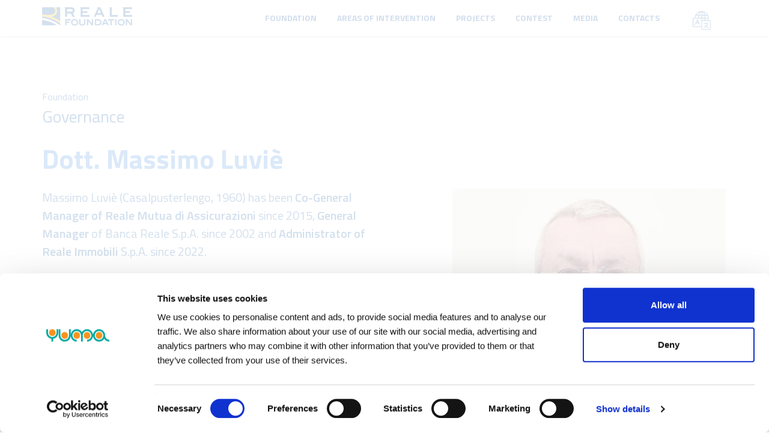

--- FILE ---
content_type: text/html; charset=UTF-8
request_url: https://realefoundation.org/en/foundation/governance/dott-massimo-luvie-4.html
body_size: 3738
content:

<!DOCTYPE html>
<html lang=en>

<head>
	
	<meta name="viewport" content="width=device-width, initial-scale=1" />
    <meta http-equiv="content-type" content="text/html; charset=utf-8" />
    <meta name="author" content="Reale Foundation" />
    <meta name="description" content="Massimo Luvi&egrave; has been Co-General Manager of Reale Mutua di Assicurazioni since 2015,&nbsp;General Manager of Banca Reale S.p.A. since 2002&nbs">
	
	<meta property="fb:app_id" content="2316678085221592">
	<meta property="og:site_name" content="Reale Foundation">
	<meta property="og:type"          content="website" />
	<meta property="og:url"           content="https://realefoundation.org/en/foundation/governance/dott-massimo-luvie-4.html" />
	<meta property="og:title"         content="Massimo Luviè | Reale Foundation
" />
	<meta property="og:image"  content ="https://realefoundation.org/images/content/94719075c.jpg" />
	<meta property="og:image:width" content="455" />
	<meta property="og:image:height" content="683" />
	<meta property="og:description"   content="Massimo Luvi&egrave; has been Co-General Manager of Reale Mutua di Assicurazioni since 2015,&nbsp;General Manager of Banca Reale S.p.A. since 2002&nbs" />
	<meta property="og:locale" content="en_EN" />
	<meta name="twitter:site" content="Reale Foundation">
    <meta name="twitter:title" content="Massimo Luviè | Reale Foundation
" />
    <meta name="twitter:description" content="Massimo Luvi&egrave; has been Co-General Manager of Reale Mutua di Assicurazioni since 2015,&nbsp;General Manager of Banca Reale S.p.A. since 2002&nbs" />
    <meta name="twitter:url" content="https://realefoundation.org/en/foundation/governance/dott-massimo-luvie-4.html" />
    <meta name="twitter:image" content="https://realefoundation.org/images/content/94719075c.jpg" />
	
    <!-- COOKIEBOT -->
    <script id="Cookiebot" data-culture="en" src="https://consent.cookiebot.com/uc.js" data-cbid="129bee0f-601d-47ba-89a4-a739aec5bf1e" data-blockingmode="auto" type="text/javascript"></script>
    
    
    
    <!-- Document title -->
    <title>Massimo Luviè | Reale Foundation
</title>
    <!-- Stylesheets & Fonts -->
    <link href="https://fonts.googleapis.com/css?family=Titillium+Web:100,300,400,600,700,900" rel="stylesheet">
    <link href="https://fonts.googleapis.com/icon?family=Material+Icons" rel="stylesheet">
    <!--<link href="https://fonts.googleapis.com/css?family=Open+Sans:300,400,800,700,600|Montserrat:400,500,600,700|Raleway:100,300,600,700,800" rel="stylesheet" type="text/css" />-->
    <link href="/css/plugins.css" rel="stylesheet">
    <link href="/css/style.css" rel="stylesheet">
    <link href="/css/responsive.css" rel="stylesheet"> 
	
	<link href="/css/custom.css" rel="stylesheet">
	
	
	<!-- LOAD JQUERY LIBRARY -->
	<script type="text/javascript" src="https://ajax.googleapis.com/ajax/libs/jquery/1.11.1/jquery.js"></script>
	
	<!-- LOADING FONTS AND ICONS -->
	<link href="https://fonts.googleapis.com/css?family=Poppins:700" rel="stylesheet" property="stylesheet" type="text/css" media="all">	
	<style>
		.project_header_text h2 {line-height: 1.2; font-size: 30px;}
	</style>
</head>

<body>
	<!-- Google Tag Manager -->
	<script>(function(w,d,s,l,i){w[l]=w[l]||[];w[l].push({'gtm.start':
	new Date().getTime(),event:'gtm.js'});var f=d.getElementsByTagName(s)[0],
	j=d.createElement(s),dl=l!='dataLayer'?'&l='+l:'';j.async=true;j.src=
	'https://www.googletagmanager.com/gtm.js?id='+i+dl;f.parentNode.insertBefore(j,f);
	})(window,document,'script','dataLayer','GTM-WBMS5QQ');</script>
	<!-- End Google Tag Manager -->
    <!-- Global site tag (gtag.js) - Google Analytics -->
    <script async src="https://www.googletagmanager.com/gtag/js?id=G-0V3G3YL82J"></script>
    <script>
      window.dataLayer = window.dataLayer || [];
      function gtag(){dataLayer.push(arguments);}
      gtag("js", new Date());

      gtag("config", "G-0V3G3YL82J");
    </script>

    <!-- Wrapper -->
    <div id="wrapper">

		
		<header id="header" class="header-transparent light">
			<div id="header-wrap">
				<div class="container">
					<div id="logo"  style="width:200px;margin:0 auto !important; z-index:999999999;">
						<a href="/en/" class="logo" data-dark-logo="/images/reale_logo_white_medium.png">
							<img src="/images/reale_logo_medium.png" alt="Logo" >
						</a>
					</div>

					

					<div class="header-extras">
						<ul>
							<!--<li>
								<a id="top-search-trigger" href="#" class="toggle-item">
									<i class="material-icons">search</i>
									<i class="material-icons">close</i>
								</a>
							</li>-->
							<li>
								<div class="topbar-dropdown">
									<a class="title"><img src="/images/icona_lingua.svg" style="width:70px;"></a>
									<div class="dropdown-list">
		<form class="list-entry" id="change_to_it" method="post" action="/it/fondazione/governance/dott-massimo-luvie-4.html">
			<input type="hidden" name="lang" value="it">
			<a onclick="document.getElementById('change_to_it').submit();" href="javascript:void(0);" title="Italiano">Italiano</a>
		</form>
		<form class="list-entry" id="change_to_es" method="post" action="/es/fundacion/governance/dott-massimo-luvie-4.html">
			<input type="hidden" name="lang" value="es">
			<a onclick="document.getElementById('change_to_es').submit();" href="javascript:void(0);" title="Español">Español</a>
		</form>
		<form class="list-entry" id="change_to_en" method="post" action="/en/foundation/governance/dott-massimo-luvie-4.html">
			<input type="hidden" name="lang" value="en">
			<a onclick="document.getElementById('change_to_en').submit();" href="javascript:void(0);" title="English">English</a>
		</form>
									</div>
								</div>
							</li>
						</ul>
					</div>

					<div id="mainMenu-trigger">
						<button class="lines-button x"> <span class="lines"></span> </button>
					</div>

					<div id="mainMenu" class="light">
						<div class="container">
							<nav>
								<ul>
											<li class="dropdown">
												<a href="/en/foundation/about-us-3.html" title="Foundation
">Foundation
</a>
												<ul class="dropdown-menu">
														<li><a href="/en/foundation/about-us-3.html" title="About us
">About us
</a></li>
														<li><a href="/en/foundation/sdgs-agenda-2030-23.html" title="SDGs Agenda 2030
">SDGs Agenda 2030
</a></li>
														<li><a href="/en/foundation/foundation-objectives-2.html" title="Foundation Objectives
">Foundation Objectives
</a></li>
														<li><a href="/en/foundation/history-30.html" title="History
">History
</a></li>
														<li><a href="/en/foundation/governance-21.html" title="Governance
">Governance
</a></li>
														<li><a href="/en/foundation/prevention-of-money-laundering-31.html" title="Prevention of money laundering
">Prevention of money laundering
</a></li>
														<li><a href="/en/foundation/articles-of-association-4.html" title="Articles of Association
">Articles of Association
</a></li>
														<li><a href="/en/" title="Budgets and reports
">Budgets and reports
</a></li>
														<li><a href="/en/foundation/impact-measurement-27.html" title="Impact measurement
">Impact measurement
</a></li>
												</ul>
											</li>
											<li class="dropdown">
												<a href="/en/areas-of-intervention-2.html" title="Areas of intervention
">Areas of intervention
</a>
												<ul class="dropdown-menu">
														<li><a href="/en/areas-of-intervention/health-welfare-5.html" title="Health &amp; Welfare
">Health &amp; Welfare
</a></li>
														<li><a href="/en/areas-of-intervention/inclusion-social-development-6.html" title="Inclusion &amp; Social Development
">Inclusion &amp; Social Development
</a></li>
														<li><a href="/en/areas-of-intervention/environment-sustainable-communities-7.html" title="Environment &amp; Sustainable Communities
">Environment &amp; Sustainable Communities
</a></li>
												</ul>
											</li>
											<li class="dropdown">
												<a href="/en/projects/submit-a-project.html" title="Projects
">Projects
</a>
												<ul class="dropdown-menu">
														<li><a href="/en/projects/submit-a-project.html" title="Submit a project
">Submit a project
</a></li>
														<li><a href="/en/projects/our-projects.html" title="Our projects
">Our projects
</a></li>
														<li><a href="/en/covid-19-emergency/concrete-aid-for-the-covid-19-emergency-9.html" title="Emergency Covid-19
">Emergency Covid-19
</a></li>
												</ul>
											</li>
											<li class="dropdown">
												<a href="/en/" title="Contest
">Contest
</a>
												<ul class="dropdown-menu">
														<li><a href="/en/contest/together-4-a-better-world-2025.html" title="Together 4 a Better World
">Together 4 a Better World
</a></li>
														<li><a href="/en/contest/past-editions-40.html" title="Past editions
">Past editions
</a></li>
												</ul>
											</li>
											<li class="dropdown">
												<a href="/en/" title="Media
">Media
</a>
												<ul class="dropdown-menu">
														<li><a href="/en/media/publications.html" title="Publications
">Publications
</a></li>
														<li><a href="/en/media/news-and-events.html" title="News and events
">News and events
</a></li>
														<li><a href="/en/media/press-release.html" title="Press releases
">Press releases
</a></li>
														<li><a href="/en/media/press-review.html" title="Press review
">Press review
</a></li>
												</ul>
											</li><li><a href="/en/contacts-7.html" title="Contacts
">Contacts
</a></li>
								</ul>
							</nav>
						</div>
					</div>
				</div>
			</div>
		</header>
		<section class="p-b-50">
			<div class="container">
				<div class="row p-b-20">
					<div class="col-md-12">
						<span id="project_header_pretitle">Foundation
</span>
                        <p id="project_header_subtitle">Governance
<br></p>
						<h1 id="project_header_title">Dott. Massimo Luviè
</h1>
						
											</div>
				</div>
				<div class="row">
					<div class="col-md-6">
						<div id="project_header_text" style="padding-top: 0px;" class="table_page">
						<p>Massimo Luvi&egrave; (Casalpusterlengo, 1960) has been <strong>Co-General Manager of Reale Mutua di Assicurazioni</strong> since 2015,&nbsp;<strong>General Manager </strong>of Banca Reale S.p.A. since 2002 and&nbsp;<strong>Administrator of Reale Immobili</strong> S.p.A.&nbsp;since 2022.<br />
<br />
Education:<br />
Graduated in Business Management in 1984 at Bocconi University.<br />
<br />
Other positions held:<br />
Member of the Board of Directors of:</p>

<ul>
	<li>Since 2008: Credemassicurazioni SpA (Reggio Emilia &ndash; Italy)</li>
</ul>

<p>Previously held the following positions:</p>

<ul>
	<li>From 1986 to 1994: Gruppo Eptaconsors (Milan &ndash; Italy). Investment bank;</li>
	<li>From 1994 to 1999: Banco di Sardegna S.p.A. (Milan &ndash; Italy). (Major shareholder of Gruppo Eptaconsors) Central Deputy Manager, in charge of the Finance Department;</li>
	<li>From 1999 to 2002: Gruppo Assicurativo SAI
	<ul>
		<li>Central Manager of Life Area, Bank, Savings Management of SAI S.p.A. (Turin &ndash; Italy);</li>
		<li>Chief Executive and General Manager of Banca SAI (Turin &ndash; Italy);</li>
		<li>Member of the Board of Directors of SAI Group&rsquo;s life insurance companies;</li>
	</ul>
	</li>
</ul>

<p>Personal Details: <strong>Married, one daughter</strong></p>

<p></p>

<p><a class="btn btn-light btn_white" href="/CV_Luvie_2022.pdf" target="_blank">Download Cv</a></p>
                        </div>
					</div>
					
			<div class="col-md-1"></div>
			<div class="col-md-5"><img src="/images/content/94719075c.jpg" class="img-responsive"></div>				</div>
			</div>
		</section>
	</div>
	<div>
       	
	<section class="background-colored text-center" style="background-color: #317ed9;">
		<div class="container">
			<div class="col-md-9 center">
				<h3 class="text-light">Do you have a project and do you think it can be supported by the Reale Foundation?
</h3>
				<a title="Submit your project" class="btn btn-light btn_white" href="/en/projects/submit-a-project.html">Submit your project</a>
			</div>
		</div>
    </section>
	<footer id="footer" class="footer-dark background_blue">
		<div class="copyright-content">
			<div class="container footer-social">
				<!--<div class="copyright-text text-center">&copy; 2018 Reale Mutua Assicurazioni - Partita IVA 00875360018</div>-->
				<div class="text-white"><p>Seguici su</p></div>
				<div class="col-md-12 social-icons social-icons-large social-icons-border social-icons-rounded">
					<ul class="m-b-20" style="display: flex; justify-content: center;">
						<li class="p-r-10"><a title="Facebook" href="https://www.facebook.com/RealeFoundation" target="_blank"><i class="fa fa-facebook"></i></a></li>
						<li class="p-r-10"><a title="Instagram" href="https://www.instagram.com/realefoundation/" target="_blank"><i class="fa fa-instagram"></i></a></li>
						<li class="p-r-10"><a title="LinkedIn" href="https://www.linkedin.com/company/reale-foundation/" target="_blank"><i class="fa fa-linkedin"></i></a></li>
						<li class="p-r-10"><a title="YouTube" href="https://www.youtube.com/@realefoundation3185" target="_blank"><i class="fa fa-youtube"></i></a></li>
					</ul>
				 </div>
				<div class="link-footer"><a href="http://www.realemutua.it" target="_blank">Reale Mutua</a> - <a href="http://www.reale.es/es" target="_blank">Reale Seguros</a> - <a href="http://www.realeimmobili.it" target="_blank">Reale Immobili</a> - <a href="http://www.bancareale.it" target="_blank">Banca Reale</a> - <a href="https://www.italiana.it" target="_blank">Italiana Assicurazioni</a> - <a href="http://www.realegroup.eu/IT/institutional/corporate/gli-organi-sociali/reale-vida" target="_blank">Reale Group</a> - <a href="https://www.blueassistance.it/BLUE/" target="_blank">Blue Assistance</a>
</div>
				<div class="copyright-text text-center">
					<a title="Privacy Policy and Cookies " style="color:#FFF !important;" target="_blank" href="/en/policies/privacy-policy-and-cookies.html">Privacy Policy and Cookies </a>
				</div>
			</div>
		</div>
	</footer>    </div>
    <!-- end: Wrapper -->

    <!-- Go to top button -->
    <a id="goToTop"><i class="fa fa-angle-up top-icon"></i><i class="fa fa-angle-up"></i></a>
    <!--Plugins-->
	
    <script src="/js/jquery.js"></script>
    <script src="/js/plugins.js"></script>
    <script src="/js/functions.js"></script>

</body>

</html>

--- FILE ---
content_type: text/css
request_url: https://realefoundation.org/css/custom.css
body_size: 1241
content:
/* 

1. Add your custom Css styles below
2. Place the this code in your template: 

 <link href="css/custom.css" rel="stylesheet">

*/
/*.thumbnail {
	position: relative;
	width: 554px;
	height: 371px;
	overflow: hidden;
}

.thumbnail img {
	position: absolute;
	left: 50%;
	top: 50%;
	height: 100%;
	width: auto;
	-webkit-transform: translate(-50%,-50%);
	-ms-transform: translate(-50%,-50%);
	transform: translate(-50%,-50%);	
}

.thumbnail img.portrait {
  width: 100%;
  height: auto;
}*/

/* PAGINA CONTEST - EDIZIONI PASSATE */

.project_header_content h3 {line-height: 1.2; font-size: 60px; font-weight: 700;}
.project_header_content p {margin-bottom: 0px;}

.box_page_contest {line-height: 60px; color: #FFF; text-align: right; font-size: 20px; height: 60px;}
.box_page_contest a {color: #FFF; text-align: right; font-size: 36px; font-weight: 700;}
.box_page_contest span {color: #FFF; text-align: right; font-size: 26px; }

.box_odd_full { background-color: #457dd4; }
.box_even_full { background-color: #90b1e6; }

.box_odd_empty { background-color: #dae5f7; }
.box_even_empty { background-color: #ecf3fd; }
.box_is_active { background-color: #f0b400; }

.blink {
  animation:1s blinker linear infinite;
  -webkit-animation:1s blinker linear infinite;
  -moz-animation:1s blinker linear infinite;
  color: red;
}
@-moz-keyframes blinker {  
  0% { opacity: 1.0; }
  50% { opacity: 0.0; }
  100% { opacity: 1.0; }
}

@-webkit-keyframes blinker {  
  0% { opacity: 1.0; }
  50% { opacity: 0.0; }
  100% { opacity: 1.0; }
}

@keyframes blinker {  
  0% { opacity: 1.0; }
  50% { opacity: 0.0; }
  100% { opacity: 1.0; }
}

#circle { position: absolute; top: 25%;left: 10px; }

@media (max-width: 768px) {
	.project_header_content h3 {font-size: 40px;}
	.box_page_contest.col-xs-6 {width: 50% !important;clear: none;}
}

.post-item .post-item-wrap {min-height: 570px}

.title_filter_projects {
	color: #f0b400; 
	font-size: 13px; 
	font-family: 'Raleway','Helvetica', 'Arial', sans-serif;
    font-weight: 600;
    border-color: #F0B400;
    border-radius: 4px;
    border-width: 2px;
    border-style: solid;
    padding: 8px 10px;
}

.menu_list_pages .submenu li.selected:before { color: #317ED9; }
.menu_list_pages .submenu a:hover h2 {color: #317ED9 !important;}

.countdown.circle .countdown-box:first-child { display:none;}
.countdown.circle .countdown-box {
  border: 3px solid #F0B400 !important;
  border-radius: 50%;
  color: #317ed9;
  height: 160px;
  padding: 34px 5px 0 0;
  width: 160px;
  margin: 20px 15px;
}
.countdown.medium .number, .countdown.circle.medium .number, .countdown.rectangle.medium .number {
  font-size: 30px;
  margin-bottom: 4px;
}

.button_goto_social {background-color: rgb(0, 149, 246);
    border-radius: 3px;
    color: #FFF !important;
    flex-shrink: 0;
    font-weight: 600;
    margin-left: 10px;
    padding: 1px 12px;
    text-decoration: none; margin-bottom: 10px; width: 120px; float: right;}
.button_goto_social a {color: #FFF !important;}

.video-wrapper {
    width: 100%;
    height: 900px;
    position: relative;
    overflow: hidden;
    display: flex;
    align-items: center;
    justify-content: center;
}

video {
    object-fit: cover;
    position: absolute;
    top: 0;
    left: 0;
    height: 100%;
    width: 100%;
}

/* TIMELINE INIZIATIVE PROGETTO */

.timeline {
  list-style-type: none;
}

.timeline::before {
  content: '';
  position: absolute;
  left: 16px;
  height: 100%;
  z-index: 2;
  top: 0;
  bottom: 0;
  border-left:3px dashed #e3e6f0;
background: transparent;
}

.timeline .timeline-item .timeline-icon {
  background-color: #F0B400;
  position: absolute;
  border-radius:50%;
  left: 0px;
  width: 34px;
  height: 34px;
  z-index: 3;
  color: #fff;
  text-align: center;
  padding:5px;
  font-size: 18px;
}

#project_header_text a#btn_timeline:hover {color: #FFF !important;}


@media (max-width: 768px) {
	.margin-left-30-mobile {
		margin-left: 30px !important;
	}
	.timeline-icon {margin-left: -18px;}
	.title-expantion {font-size: 30px !important;}
}

--- FILE ---
content_type: application/x-javascript
request_url: https://consentcdn.cookiebot.com/consentconfig/129bee0f-601d-47ba-89a4-a739aec5bf1e/realefoundation.org/configuration.js
body_size: 201
content:
CookieConsent.configuration.tags.push({id:193480872,type:"script",tagID:"",innerHash:"",outerHash:"",tagHash:"16014049993052",url:"https://consent.cookiebot.com/uc.js",resolvedUrl:"https://consent.cookiebot.com/uc.js",cat:[1]});CookieConsent.configuration.tags.push({id:193480876,type:"script",tagID:"",innerHash:"",outerHash:"",tagHash:"3700668834914",url:"",resolvedUrl:"",cat:[3,4]});CookieConsent.configuration.tags.push({id:193480877,type:"script",tagID:"",innerHash:"",outerHash:"",tagHash:"150069315326",url:"https://www.googletagmanager.com/gtag/js?id=G-0V3G3YL82J",resolvedUrl:"https://www.googletagmanager.com/gtag/js?id=G-0V3G3YL82J",cat:[3]});CookieConsent.configuration.tags.push({id:193480878,type:"iframe",tagID:"",innerHash:"",outerHash:"",tagHash:"523645895804",url:"https://www.youtube.com/embed/qGozlSY429A",resolvedUrl:"https://www.youtube.com/embed/qGozlSY429A",cat:[4]});CookieConsent.configuration.tags.push({id:193480883,type:"iframe",tagID:"",innerHash:"",outerHash:"",tagHash:"5316322408849",url:"https://www.youtube.com/embed/1hKZ3vIChdY",resolvedUrl:"https://www.youtube.com/embed/1hKZ3vIChdY",cat:[4]});CookieConsent.configuration.tags.push({id:193480884,type:"iframe",tagID:"",innerHash:"",outerHash:"",tagHash:"3186871094919",url:"https://www.youtube.com/embed/YAG_ZRyTxtU",resolvedUrl:"https://www.youtube.com/embed/YAG_ZRyTxtU",cat:[4]});CookieConsent.configuration.tags.push({id:193480887,type:"script",tagID:"",innerHash:"",outerHash:"",tagHash:"13627699033120",url:"",resolvedUrl:"",cat:[1]});

--- FILE ---
content_type: image/svg+xml
request_url: https://realefoundation.org/images/icona_lingua.svg
body_size: 2423
content:
<?xml version="1.0" encoding="UTF-8"?>
<svg id="Layer_1" data-name="Layer 1" xmlns="http://www.w3.org/2000/svg" viewBox="0 0 200 200">
  <defs>
    <style>
      .cls-1 {
        fill: #004e9d;
      }
    </style>
  </defs>
  <path class="cls-1" d="M137.7,100.15h-6.47c1.28-3.53,1.86-7.25,1.86-11.08,0-5.1-1.18-9.9-3.14-14.12,0-.1-.1-.1-.1-.2-5.29-11.18-16.76-18.92-29.9-18.92s-24.51,7.65-29.9,18.82c-.1.1-.1.2-.1.29-1.86,3.82-2.94,8.14-3.14,12.65h-4.61c-2.55,0-4.71,2.06-4.71,4.71v34.61c0,2.55,2.06,4.71,4.71,4.71h36.27v7.84c0,2.55,2.06,4.71,4.71,4.71h34.61c1.28,0,2.45-.49,3.33-1.37.88-.88,1.37-2.06,1.37-3.33v-34.61c-.1-2.65-2.16-4.71-4.8-4.71h0ZM116.13,100.15c.59-3.14.88-6.27.98-9.61h13.14c-.2,3.33-.88,6.57-2.06,9.61h-12.06ZM101.42,90.54h12.65c-.1,3.33-.39,6.57-.98,9.61h-11.66v-9.61ZM69.75,87.6c.2-3.82,1.08-7.45,2.55-10.68h11.76c-.69,3.33-1.08,6.96-1.18,10.68h-13.14ZM87.01,76.81h11.47v10.68h-12.65c.1-3.72.49-7.35,1.18-10.68h0ZM112.21,73.87h-10.78v-14.9c4.51.98,8.53,6.86,10.78,14.9ZM98.48,58.97v15h-10.68c2.16-8.14,6.17-14.02,10.68-15ZM101.42,76.81h11.47c.69,3.33,1.18,6.96,1.28,10.68h-12.75s0-10.68,0-10.68ZM130.15,87.6h-13.14c-.1-3.82-.49-7.35-1.18-10.68h11.76c1.47,3.24,2.45,6.86,2.55,10.68h0ZM126.13,73.87h-10.88c-1.57-5.88-3.92-10.78-6.86-13.92,7.55,2.16,13.92,7.26,17.74,13.92ZM91.52,59.95c-2.94,3.14-5.39,8.04-6.86,13.92h-10.88c3.82-6.66,10.19-11.76,17.74-13.92ZM62.21,128.58c-.98,0-1.77-.79-1.77-1.77v-34.51c0-.98.79-1.77,1.77-1.77h36.37v38.14h-36.37v-.1ZM139.46,139.36c0,.49-.2.88-.49,1.28-.29.29-.79.49-1.28.49h-34.51c-.98,0-1.77-.79-1.77-1.77v-36.27h36.27c.98,0,1.77.79,1.77,1.77v34.51Z"/>
  <path class="cls-1" d="M80.83,95.73c-.2-.49-.79-.88-1.37-.88s-1.08.39-1.37.88l-10.1,23.43c-.29.79,0,1.57.79,1.96.79.29,1.57,0,1.96-.79l3.04-7.06h11.47l3.04,7.06c.2.59.79.88,1.37.88.2,0,.39,0,.59-.1.79-.29,1.08-1.18.79-1.96l-10.2-23.43ZM74.95,110.34l4.41-10.29,4.41,10.29h-8.82Z"/>
  <path class="cls-1" d="M129.56,116.32h1.08c.79,0,1.47-.69,1.47-1.47s-.69-1.47-1.47-1.47h-8.63v-3.04c0-.79-.69-1.47-1.47-1.47s-1.47.69-1.47,1.47v3.04h-8.63c-.79,0-1.47.69-1.47,1.47s.69,1.47,1.47,1.47h16.18c-.59,2.06-2.16,5.88-6.08,9.61-1.08-1.08-2.16-2.16-3.04-3.43-.49-.69-1.37-.79-2.06-.29-.69.49-.79,1.37-.29,2.06.88,1.28,1.96,2.45,3.14,3.63-2.16,1.67-4.9,3.24-8.43,4.61-.79.29-1.18,1.18-.88,1.86.2.59.79.98,1.37.98.2,0,.39,0,.49-.1,4.02-1.47,7.16-3.33,9.61-5.29,2.75,2.16,5.88,3.92,9.61,5.29.2.1.39.1.49.1.59,0,1.18-.39,1.37-.98.29-.79-.1-1.57-.88-1.86-3.24-1.18-5.98-2.75-8.33-4.61,4.71-4.61,6.38-9.31,6.87-11.57h0Z"/>
</svg>